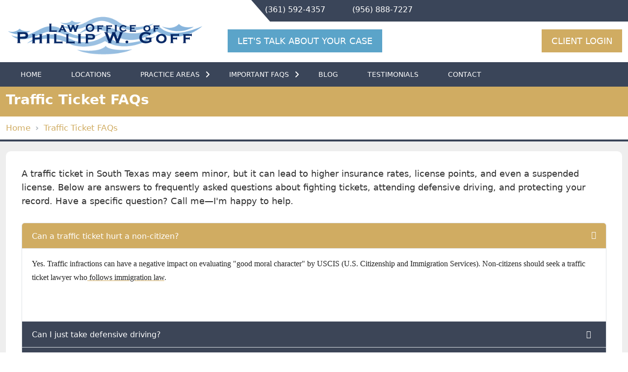

--- FILE ---
content_type: text/html; charset=UTF-8
request_url: https://southtexlawyer.com/traffic-ticket-faq
body_size: 8273
content:
<!doctype html>
<html lang="en">
  	<head>
    	<meta charset="utf-8">
    	<meta name="viewport" content="width=device-width, initial-scale=1">
    	<link rel="stylesheet" href="https://southtexlawyer.com/assets-southtexlawyer/css/style.min.css?v=2">
    	<link rel="shortcut icon" href="https://southtexlawyer.com/assets-southtexlawyer/images/favicon.webp" />
    	<link rel="canonical" href="https://southtexlawyer.com/traffic-ticket-faq"/>
		    	<meta name="viewport" content="width=device-width, initial-scale=1.0">
    	<meta name="description" content="Common questions about traffic tickets in Texas answered by attorney Phillip Goff. Learn how to fight your ticket and protect your record." />
		<meta name="keywords" content="" />
		<meta property="og:locale" content="en_US" />
		<meta property="og:type" content="website" />
		<meta property="og:url" content="https://southtexlawyer.com/" />
		<meta property="og:site_name" content="Traffic Ticket FAQs | Corpus Christi Defense Attorney" />
				<meta property="og:image" content="https://southtexlawyer.com/assets-southtexlawyer/images/san-patricio-courthouse.webp" />
				<meta name="twitter:card" content="summary_large_image">
		<meta property="og:title" name="twitter:title" content="Traffic Ticket FAQs | Corpus Christi Defense Attorney">
		<meta property="og:description" name="twitter:description" content="Common questions about traffic tickets in Texas answered by attorney Phillip Goff. Learn how to fight your ticket and protect your record.">
    	<title>Traffic Ticket FAQs | Corpus Christi Defense Attorney</title>
	<style>
	/* Header CTA Button - light blue */
	.client-login-btn a.header-cta-btn {
		color: #FFF;
		display: inline-block;
		font-size: 18px;
		padding: 10px 20px;
		background: #5ba4c9 !important;
		text-decoration: none;
		margin-right: 300px;
	}
	.client-login-btn a.header-cta-btn:hover {
		color: #FFF;
		background: #4a8fb3 !important;
	}
	@media (max-width: 767px) {
		.client-login-btn a.header-cta-btn {
			display: none;
		}
	}
	</style>
  	<style></style><!-- Google tag (gtag.js) -->
<script async src="https://www.googletagmanager.com/gtag/js?id=G-6W4Y8YM6H0"></script>
<script>
  window.dataLayer = window.dataLayer || [];
  function gtag(){dataLayer.push(arguments);}
  gtag('js', new Date());

  gtag('config', 'G-6W4Y8YM6H0');
</script></head>
  	<body>
		<div class="header-bg">
	<div class="header-right-bg"></div>
	<div class="header-wrapper">
		<div class="container-fluid">
			<div class="row align-items-center">
				<div class="col-sm-4">
					<div class="header-logo">
						<a href="/">
							<img src="/assets-southtexlawyer/images/Law-Office-of-Phillip-W-Goff-Logo.png" alt="Law-Office-of-Phillip-W.-Goff-Logo">
						</a>
					</div><!--END HEADER-LOGO-->
				</div><!--END COL-SM-4-->
				<div class="col-sm-8">
					<div class="header-top">
						<div class="row">
							<div class="col-sm-6">
								<div class="header-phone">
									<a href="tel:3615924357"><i class="fa-solid fa-phone"></i> (361) 592-4357</a>
									&nbsp; &nbsp;
									<a href="tel:9568887227"><i class="fa-solid fa-phone"></i> (956) 888-7227</a>
								</div>
							</div><!--END COL-6-->
							<div class="col-sm-6">
								<div class="header-socials">
									<a href="https://www.facebook.com/southtexlawyer/">
										<i class="fa-brands fa-facebook-f"></i>
									</a>
									<a href="https://twitter.com/LawyerGoff">
										<i class="fa-brands fa-twitter"></i>
									</a>
									<a href="https://www.linkedin.com/in/lawofficeofphillipwgoff">
										<i class="fa-brands fa-linkedin-in"></i>
									</a>
								</div><!--END HEADER-SOCIALS-->
							</div><!--END COL-6-->
						</div><!--END ROW-->
					</div><!--END HEADER-TOP-->
					<div class="client-login-btn">
						<a href="/contact" class="header-cta-btn">LET'S TALK ABOUT YOUR CASE</a>
						&nbsp; &nbsp;
						<a href="https://gofflaw.mycase.com/">CLIENT LOGIN</a>
					</div><!--END CLIENT-LOGIN-BTN-->
				</div><!--END COL-SM-8-->
			</div><!--END ROW-->
		</div><!--END CONTAINER-FLUID-->
	</div><!--END HEADER-WRAPPER-->
</div><!--END HEADER-BG-->
		<div class="nav-bg">
			<div class="wrapper">
				<div class="container-fluid">
					<div class="row">
						<div class="col-12">
							<div class="mobile-nav"><i class="fa-solid fa-bars"></i> MENU</div>
							<div class="header-nav">
								<ul class="menu-container "><li class="menu-item "><a href="/" class="">HOME</a></li><li class="menu-item "><a href="#" class="">LOCATIONS</a><ul class="menu-container "><li class="menu-item "><a href="nueces-county-dwi-cases" class="">Nueces County</a></li><li class="menu-item "><a href="/cameron-county-dwi-cases" class="">Cameron County</a></li><li class="menu-item "><a href="/hidalgo-county-dwi-cases" class="">Hidalgo County</a></li><li class="menu-item "><a href="kleberg-county-dwi" class="">Kleberg County</a></li><li class="menu-item "><a href="san-patricio-dwi-attorney" class="">San Patricio County</a></li></ul></li><li class="menu-item menu-item-has-children"><a href="#" class="">PRACTICE AREAS</a><ul class="menu-container "><li class="menu-item "><a href="/corpus-christi-criminal-defense" class="">Criminal Defense</a></li><li class="menu-item "><a href="/dwi-defense" class="">DWI Defense</a></li><li class="menu-item "><a href="/commercial-drivers-defense-attorney" class="">Commercial Drivers Defense Attorney</a></li><li class="menu-item "><a href="/drug-possession" class="">Drug Possession</a></li><li class="menu-item "><a href="/motions-revoke" class="">Motions to Revoke</a></li><li class="menu-item "><a href="/expungementexpunction" class="">Clean Your Record</a></li><li class="menu-item "><a href="/traffic-ticket-defense" class="">Traffic Ticket Defense</a></li></ul></li><li class="menu-item menu-item-has-children"><a href="#" class="">IMPORTANT FAQS</a><ul class="menu-container "><li class="menu-item "><a href="/dwi-frequently-asked-questions" class="">DWI FAQs</a></li><li class="menu-item "><a href="/drug-defense-faq" class="">Drug Defense FAQs</a></li><li class="menu-item  current-menu-item"><a href="/traffic-ticket-faq" class="">Traffic Ticket FAQs</a></li><li class="menu-item "><a href="/expunction-frequently-asked-questions" class="">Expunctions & Nondisclosure FAQS</a></li></ul></li><li class="menu-item "><a href="/blog" class="">BLOG</a></li><li class="menu-item "><a href="/testimonials" class="">TESTIMONIALS</a></li><li class="menu-item client-login-btn-mobile"><a href="https://gofflaw.mycase.com/" class="">Client Login</a></li><li class="menu-item "><a href="/contact" class="">CONTACT</a></li></ul>							</div><!--END HEADER-MENU-->
						</div><!--END COL-12-->
					</div><!--END ROW-->
				</div><!--END CONTAINER-FLUID-->
			</div><!--END WRAPPER-->
		</div><!--END NAV-BG-->

		
		<div class="page-title-bg">
			<div class="wrapper">
				<div class="container-fluid">
					<div class="row">
						<div class="col-12">
							<div class="page-title">
								<h1>Traffic Ticket FAQs</h1>
							</div><!--END PAGE-TITLE-->
						</div><!--END COL-12-->
					</div><!--END ROW-->
				</div><!--END CONTAINER-FLUID-->
			</div><!--END WRAPPER-->
		</div><!--END PAGE-TITLE-BG-->
		<div class="breadcrumbs-bg">
			<div class="wrapper">
				<div class="container-fluid">
					<div class="row">
						<div class="col-sm-12">
							<div class="breadcrumbs">
								<li><a href="https://southtexlawyer.com/">Home</a></li><li><a href="https://southtexlawyer.com/traffic-ticket-faq">Traffic Ticket FAQs</a></li>							</div><!--END BREADCRUMBS-->
						</div><!--END COL-SM-12-->
					</div><!--END ROW-->
				</div><!--END CONTAINER-FLUID-->
			</div><!--END WRAPPER-->
		</div><!--END BREADCRUMBS-BG-->
		<section class="content-bg">
	<div class="wrapper">
		<div class="container-fluid">
			<div class="row">
				<div class="col-sm-12">
					<div class="content-box">
						<div class="content-format mb-3">
							<p>A traffic ticket in South Texas may seem minor, but it can lead to higher insurance rates, license points, and even a suspended license. Below are answers to frequently asked questions about fighting tickets, attending defensive driving, and protecting your record. Have a specific question? Call me—I'm happy to help.</p>
						</div>
						<div class="accordion" id="faqs">
														<div class="accordion-item">
								<h2 class="accordion-header" id="heading_1">
								  	<button class="accordion-button " type="button" data-bs-toggle="collapse" data-bs-target="#faq_1" aria-expanded="true" aria-controls="collapseOne">
								   		Can a traffic ticket hurt a non-citizen?								  	</button>
								</h2>
								<div id="faq_1" class="accordion-collapse collapse show" aria-labelledby="heading_1" data-bs-parent="#faqs">
									<div class="accordion-body content-format">
								    	<p><span style="color:rgb(33,33,33);"><span style="-webkit-text-stroke-width:0px;caret-color:rgb(33, 33, 33);font-family:&quot;Helvetica Neue&quot;;font-size:16px;font-style:normal;font-variant-caps:normal;font-weight:400;letter-spacing:normal;orphans:auto;text-align:start;text-decoration:none;text-indent:0px;text-transform:none;white-space:normal;widows:auto;word-spacing:0px;">Yes. Traffic infractions can have a negative impact on evaluating "good moral character" by USCIS (U.S. Citizenship and Immigration Services).&nbsp;Non-citizens should seek a traffic ticket lawyer who</span></span><a href="https://southtexlawyer.com/blog/dwi-and-immigration"><span style="color:rgb(33,33,33);"><span style="-webkit-text-stroke-width:0px;caret-color:rgb(33, 33, 33);font-family:&quot;Helvetica Neue&quot;;font-size:16px;font-style:normal;font-variant-caps:normal;font-weight:400;letter-spacing:normal;orphans:auto;text-align:start;text-decoration:none;text-indent:0px;text-transform:none;white-space:normal;widows:auto;word-spacing:0px;"> follows immigration law</span></span></a><span style="color:rgb(33,33,33);"><span style="-webkit-text-stroke-width:0px;caret-color:rgb(33, 33, 33);font-family:&quot;Helvetica Neue&quot;;font-size:16px;font-style:normal;font-variant-caps:normal;font-weight:400;letter-spacing:normal;orphans:auto;text-align:start;text-decoration:none;text-indent:0px;text-transform:none;white-space:normal;widows:auto;word-spacing:0px;">.&nbsp;</span></span></p>								  	</div><!--END ACCORDION-BODY-->
								</div><!--END ACCORDION-COLLAPSE-->
							</div><!--END ACCORDION-ITEM-->
														<div class="accordion-item">
								<h2 class="accordion-header" id="heading_2">
								  	<button class="accordion-button collapsed" type="button" data-bs-toggle="collapse" data-bs-target="#faq_2" aria-expanded="false" aria-controls="collapseOne">
								   		Can I just take defensive driving?								  	</button>
								</h2>
								<div id="faq_2" class="accordion-collapse collapse " aria-labelledby="heading_2" data-bs-parent="#faqs">
									<div class="accordion-body content-format">
								    	<p>If you are eligible and the alleged offense is not excluded, “defensive driving” is a good option and does not require an attorney. The driving safety course (DSC) option is open to eligible drivers once every 12 months. You’ll need to consider the following:</p><ul><li>Apply in a timely manner.</li><li>Plead guilty or nolo contendere (no contest).</li><li>Pay a fee to the court.</li><li>Provide proof of financial responsibility (insurance).</li><li>Provide a copy of your driver license.</li><li>Complete a state-approved driver safety course.</li><li>Provide proof of completion to the court.</li><li>Do not get any more tickets during the deferral period.</li><li>Provide the court a certified copy of your driving record (Type 3A).</li></ul><p>If you follow the above steps carefully, then the traffic violation shouldn’t appear as a conviction. Texas Department of Public Safety driver license records will note that you elected and completed Defensive Driving. If you fail to follow all the steps required, then the violation will be recorded instead.</p>								  	</div><!--END ACCORDION-BODY-->
								</div><!--END ACCORDION-COLLAPSE-->
							</div><!--END ACCORDION-ITEM-->
														<div class="accordion-item">
								<h2 class="accordion-header" id="heading_3">
								  	<button class="accordion-button collapsed" type="button" data-bs-toggle="collapse" data-bs-target="#faq_3" aria-expanded="false" aria-controls="collapseOne">
								   		Why should I hire a lawyer for my ticket?								  	</button>
								</h2>
								<div id="faq_3" class="accordion-collapse collapse " aria-labelledby="heading_3" data-bs-parent="#faqs">
									<div class="accordion-body content-format">
								    	<p>Hiring a lawyer for your traffic citation may lead to a more favorable outcome. An attorney can help you avoid unforeseen legal issues. A lawyer can, for example, reduce the likelihood that you will need to appear in court. Spending time in court can be a huge waste of time. Sometimes the attorney can spot a deficiency that may in turn lead to a dismissal. If you plan to go to trial on your own, you should be aware that the judge assigned to your case will hold you to the same standard as an attorney. The average layman does not understand the rules of evidence and procedure let alone criminal law.</p>								  	</div><!--END ACCORDION-BODY-->
								</div><!--END ACCORDION-COLLAPSE-->
							</div><!--END ACCORDION-ITEM-->
														<div class="accordion-item">
								<h2 class="accordion-header" id="heading_4">
								  	<button class="accordion-button collapsed" type="button" data-bs-toggle="collapse" data-bs-target="#faq_4" aria-expanded="false" aria-controls="collapseOne">
								   		How much will it cost to hire an attorney for my traffic ticket?								  	</button>
								</h2>
								<div id="faq_4" class="accordion-collapse collapse " aria-labelledby="heading_4" data-bs-parent="#faqs">
									<div class="accordion-body content-format">
								    	<p>The answer depends on several factors, including where the ticket was issued, which agency issued it, in what court it is filed, what kind of license you have, and who the lawyer is, and whether you want to formally contest the charge. It is usually hundreds of dollars. Commercial drivers pay more. In large cities, it could be much less because of extreme volume and hundreds of lawyers competing against each other. The legal fee can be money well spent because a conviction could lead to increased insurance rates, cancelled insurance policies, additional fines and court costs, and license suspensions. Some convictions can make future tickets carry harsher consequences, especially Driving While License Invalid (DWLI). Having a previous conviction for DWLI means you could go to jail when pulled over the next time. Subsequent convictions for failure to maintain financial responsibility (no insurance) could mean a fine of up to $1,000 and a driver license revocation.</p>								  	</div><!--END ACCORDION-BODY-->
								</div><!--END ACCORDION-COLLAPSE-->
							</div><!--END ACCORDION-ITEM-->
														<div class="accordion-item">
								<h2 class="accordion-header" id="heading_5">
								  	<button class="accordion-button collapsed" type="button" data-bs-toggle="collapse" data-bs-target="#faq_5" aria-expanded="false" aria-controls="collapseOne">
								   		I got a speeding ticket. How many points will be on my record?								  	</button>
								</h2>
								<div id="faq_5" class="accordion-collapse collapse " aria-labelledby="heading_5" data-bs-parent="#faqs">
									<div class="accordion-body content-format">
								    	<p>“Points” for DPS were effectively eliminated in 2019. A more relevant concern would be getting a conviction for a moving violation. Even one moving violation can cost you increased insurance premiums for years. All speeding violations, not only those &gt;10% over the limit, were reclassified as moving violations in 2019. Getting 4 or more moving violations in a 12-month period, or 7 or more in a 24-month period leads to a determination of whether you are a “habitual violator”. That could lead to a suspension of your license.</p>								  	</div><!--END ACCORDION-BODY-->
								</div><!--END ACCORDION-COLLAPSE-->
							</div><!--END ACCORDION-ITEM-->
														<div class="accordion-item">
								<h2 class="accordion-header" id="heading_6">
								  	<button class="accordion-button collapsed" type="button" data-bs-toggle="collapse" data-bs-target="#faq_6" aria-expanded="false" aria-controls="collapseOne">
								   		What are surcharges?								  	</button>
								</h2>
								<div id="faq_6" class="accordion-collapse collapse " aria-labelledby="heading_6" data-bs-parent="#faqs">
									<div class="accordion-body content-format">
								    	<p>Surcharges WERE fees charged against your license over and above the fine and court costs. Legislation in 2019 ended the surcharge program for traffic tickets. This was a great step in the right direction, enabling hundreds of thousands of people to get back to driving legally.</p><p>Unfortunately, the Texas Legislature in 2019 also added $50 to the court costs of almost every ticket issued. Court costs are now normally $134 per ticket.</p>								  	</div><!--END ACCORDION-BODY-->
								</div><!--END ACCORDION-COLLAPSE-->
							</div><!--END ACCORDION-ITEM-->
														<div class="accordion-item">
								<h2 class="accordion-header" id="heading_7">
								  	<button class="accordion-button collapsed" type="button" data-bs-toggle="collapse" data-bs-target="#faq_7" aria-expanded="false" aria-controls="collapseOne">
								   		I have many tickets pending, and I can’t get my driver license back. What can I do?								  	</button>
								</h2>
								<div id="faq_7" class="accordion-collapse collapse " aria-labelledby="heading_7" data-bs-parent="#faqs">
									<div class="accordion-body content-format">
								    	<p>DO NOT JUST PAY THE TICKET!!! People make this mistake regularly. This one mistake costs people thousands of dollars and license suspensions. Your situation is much more common than you probably think. Traffic ticket attorney Phillip W. Goff has handled many difficult situations like yours. When you call, his office staff will gather information about you to assess your full situation. Most of the time, people who call are unclear on what needs to be done next. Phillip W. Goff knows what to do. There is hope. It will cost some money, but Phillip W. Goff’s goal in such cases is to save the client at least as much as the client pays him. Call now.</p>								  	</div><!--END ACCORDION-BODY-->
								</div><!--END ACCORDION-COLLAPSE-->
							</div><!--END ACCORDION-ITEM-->
														<div class="accordion-item">
								<h2 class="accordion-header" id="heading_8">
								  	<button class="accordion-button collapsed" type="button" data-bs-toggle="collapse" data-bs-target="#faq_8" aria-expanded="false" aria-controls="collapseOne">
								   		Will I have to pay a fine?								  	</button>
								</h2>
								<div id="faq_8" class="accordion-collapse collapse " aria-labelledby="heading_8" data-bs-parent="#faqs">
									<div class="accordion-body content-format">
								    	<p>Depending on the disposition of your case, the answer is usually yes. The answer, however, depends upon what the disposition of your case happens to be. If there is a trial, and you win, nothing is owed. If a disposition is worked out by agreement, some payment is usually necessary. The key is typically getting a favorable result for you and your circumstances.</p>								  	</div><!--END ACCORDION-BODY-->
								</div><!--END ACCORDION-COLLAPSE-->
							</div><!--END ACCORDION-ITEM-->
														<div class="accordion-item">
								<h2 class="accordion-header" id="heading_9">
								  	<button class="accordion-button collapsed" type="button" data-bs-toggle="collapse" data-bs-target="#faq_9" aria-expanded="false" aria-controls="collapseOne">
								   		How long will it take?								  	</button>
								</h2>
								<div id="faq_9" class="accordion-collapse collapse " aria-labelledby="heading_9" data-bs-parent="#faqs">
									<div class="accordion-body content-format">
								    	<p>It could be days or months, depending upon the court and your situation. Some cases drag even longer. Usually, delay will not work against you, and you won’t have a mark on your driving record in the meantime. Many courts erroneously send out letters to scare you into pleading guilty or put a hold on your license. Collection agencies, usually law firms, may send threatening letters. Your lawyer can combat these tactics.</p>								  	</div><!--END ACCORDION-BODY-->
								</div><!--END ACCORDION-COLLAPSE-->
							</div><!--END ACCORDION-ITEM-->
														<div class="accordion-item">
								<h2 class="accordion-header" id="heading_10">
								  	<button class="accordion-button collapsed" type="button" data-bs-toggle="collapse" data-bs-target="#faq_10" aria-expanded="false" aria-controls="collapseOne">
								   		Can I fight it?								  	</button>
								</h2>
								<div id="faq_10" class="accordion-collapse collapse " aria-labelledby="heading_10" data-bs-parent="#faqs">
									<div class="accordion-body content-format">
								    	<p>“Fight” means different things to different people. If by fight, you mean to challenge your case by taking it to trial, fighting tooth and nail over every detail possible, the answer is yes.&nbsp;</p><p>You even have a right to a jury trial for your traffic ticket in Texas. The right to a jury trial is so important, you cannot give it up unless you waive it in writing and file the waiver with the court. Simply paying the tickets ends these rights, so DO NOT JUST PAY THE TICKET.&nbsp;</p><p>In most courts, if you lose at trial, you can appeal and have a second jury trial in a county court or county court at law, if you want. Of course, trials take more of your time and a lawyer’s time than other options. Time is money.&nbsp;</p><p>“Fight” can also mean doing what it takes to prevent a conviction on your driving record. Such a description could mean many things short of trial. Most people choose not to go to trial. We are happy to review the merits of going to trial and can represent you in court.</p>								  	</div><!--END ACCORDION-BODY-->
								</div><!--END ACCORDION-COLLAPSE-->
							</div><!--END ACCORDION-ITEM-->
														<div class="accordion-item">
								<h2 class="accordion-header" id="heading_11">
								  	<button class="accordion-button collapsed" type="button" data-bs-toggle="collapse" data-bs-target="#faq_11" aria-expanded="false" aria-controls="collapseOne">
								   		Can you get my ticket dismissed?								  	</button>
								</h2>
								<div id="faq_11" class="accordion-collapse collapse " aria-labelledby="heading_11" data-bs-parent="#faqs">
									<div class="accordion-body content-format">
								    	<p>Sometimes. The truth is hiring a lawyer doesn’t mean your ticket magically disappears. Dismissals are rarely the result of a traffic ticket attorney’s direct action. Filing motions and arguing them to judges could result in dismissal under some circumstances. However, most dismissals are on the motion of the prosecutor. The reasons for dismissal can vary. Many people think discrepancies in tickets mean they can be dismissed, but that is not at all true. Find an experienced, excellent traffic lawyer, and you have a much better chance to get a favorable result than without one.</p>								  	</div><!--END ACCORDION-BODY-->
								</div><!--END ACCORDION-COLLAPSE-->
							</div><!--END ACCORDION-ITEM-->
														
						</div><!--END ACCORDION-->

						<div class="content-format mt-3">
													</div>
					</div><!--END CONTENT-BOX-->
				</div><!--END COL-SM-12-->
			</div><!--END ROW-->
		</div><!--END CONTAINER-FLUID-->
	</div><!--END WRAPPER-->
</section>
<script type="application/ld+json">
{
    "@context": "https://schema.org",
    "@type": "FAQPage",
    "mainEntity": [
        {
            "@type": "Question",
            "name": "Can a traffic ticket hurt a non-citizen?",
            "acceptedAnswer": {
                "@type": "Answer",
                "text": "Yes. Traffic infractions can have a negative impact on evaluating \"good moral character\" by USCIS (U.S. Citizenship and Immigration Services).&nbsp;Non-citizens should seek a traffic ticket lawyer who follows immigration law.&nbsp;"
            }
        },
        {
            "@type": "Question",
            "name": "Can I just take defensive driving?",
            "acceptedAnswer": {
                "@type": "Answer",
                "text": "If you are eligible and the alleged offense is not excluded, “defensive driving” is a good option and does not require an attorney. The driving safety course (DSC) option is open to eligible drivers once every 12 months. You’ll need to consider the following:Apply in a timely manner.Plead guilty or nolo contendere (no contest).Pay a fee to the court.Provide proof of financial responsibility (insurance).Provide a copy of your driver license.Complete a state-approved driver safety course.Provide proof of completion to the court.Do not get any more tickets during the deferral period.Provide the court a certified copy of your driving record (Type 3A).If you follow the above steps carefully, then the traffic violation shouldn’t appear as a conviction. Texas Department of Public Safety driver license records will note that you elected and completed Defensive Driving. If you fail to follow all the steps required, then the violation will be recorded instead."
            }
        },
        {
            "@type": "Question",
            "name": "Why should I hire a lawyer for my ticket?",
            "acceptedAnswer": {
                "@type": "Answer",
                "text": "Hiring a lawyer for your traffic citation may lead to a more favorable outcome. An attorney can help you avoid unforeseen legal issues. A lawyer can, for example, reduce the likelihood that you will need to appear in court. Spending time in court can be a huge waste of time. Sometimes the attorney can spot a deficiency that may in turn lead to a dismissal. If you plan to go to trial on your own, you should be aware that the judge assigned to your case will hold you to the same standard as an attorney. The average layman does not understand the rules of evidence and procedure let alone criminal law."
            }
        },
        {
            "@type": "Question",
            "name": "How much will it cost to hire an attorney for my traffic ticket?",
            "acceptedAnswer": {
                "@type": "Answer",
                "text": "The answer depends on several factors, including where the ticket was issued, which agency issued it, in what court it is filed, what kind of license you have, and who the lawyer is, and whether you want to formally contest the charge. It is usually hundreds of dollars. Commercial drivers pay more. In large cities, it could be much less because of extreme volume and hundreds of lawyers competing against each other. The legal fee can be money well spent because a conviction could lead to increased insurance rates, cancelled insurance policies, additional fines and court costs, and license suspensions. Some convictions can make future tickets carry harsher consequences, especially Driving While License Invalid (DWLI). Having a previous conviction for DWLI means you could go to jail when pulled over the next time. Subsequent convictions for failure to maintain financial responsibility (no insurance) could mean a fine of up to $1,000 and a driver license revocation."
            }
        },
        {
            "@type": "Question",
            "name": "I got a speeding ticket. How many points will be on my record?",
            "acceptedAnswer": {
                "@type": "Answer",
                "text": "“Points” for DPS were effectively eliminated in 2019. A more relevant concern would be getting a conviction for a moving violation. Even one moving violation can cost you increased insurance premiums for years. All speeding violations, not only those &gt;10% over the limit, were reclassified as moving violations in 2019. Getting 4 or more moving violations in a 12-month period, or 7 or more in a 24-month period leads to a determination of whether you are a “habitual violator”. That could lead to a suspension of your license."
            }
        },
        {
            "@type": "Question",
            "name": "What are surcharges?",
            "acceptedAnswer": {
                "@type": "Answer",
                "text": "Surcharges WERE fees charged against your license over and above the fine and court costs. Legislation in 2019 ended the surcharge program for traffic tickets. This was a great step in the right direction, enabling hundreds of thousands of people to get back to driving legally.Unfortunately, the Texas Legislature in 2019 also added $50 to the court costs of almost every ticket issued. Court costs are now normally $134 per ticket."
            }
        },
        {
            "@type": "Question",
            "name": "I have many tickets pending, and I can’t get my driver license back. What can I do?",
            "acceptedAnswer": {
                "@type": "Answer",
                "text": "DO NOT JUST PAY THE TICKET!!! People make this mistake regularly. This one mistake costs people thousands of dollars and license suspensions. Your situation is much more common than you probably think. Traffic ticket attorney Phillip W. Goff has handled many difficult situations like yours. When you call, his office staff will gather information about you to assess your full situation. Most of the time, people who call are unclear on what needs to be done next. Phillip W. Goff knows what to do. There is hope. It will cost some money, but Phillip W. Goff’s goal in such cases is to save the client at least as much as the client pays him. Call now."
            }
        },
        {
            "@type": "Question",
            "name": "Will I have to pay a fine?",
            "acceptedAnswer": {
                "@type": "Answer",
                "text": "Depending on the disposition of your case, the answer is usually yes. The answer, however, depends upon what the disposition of your case happens to be. If there is a trial, and you win, nothing is owed. If a disposition is worked out by agreement, some payment is usually necessary. The key is typically getting a favorable result for you and your circumstances."
            }
        },
        {
            "@type": "Question",
            "name": "How long will it take?",
            "acceptedAnswer": {
                "@type": "Answer",
                "text": "It could be days or months, depending upon the court and your situation. Some cases drag even longer. Usually, delay will not work against you, and you won’t have a mark on your driving record in the meantime. Many courts erroneously send out letters to scare you into pleading guilty or put a hold on your license. Collection agencies, usually law firms, may send threatening letters. Your lawyer can combat these tactics."
            }
        },
        {
            "@type": "Question",
            "name": "Can I fight it?",
            "acceptedAnswer": {
                "@type": "Answer",
                "text": "“Fight” means different things to different people. If by fight, you mean to challenge your case by taking it to trial, fighting tooth and nail over every detail possible, the answer is yes.&nbsp;You even have a right to a jury trial for your traffic ticket in Texas. The right to a jury trial is so important, you cannot give it up unless you waive it in writing and file the waiver with the court. Simply paying the tickets ends these rights, so DO NOT JUST PAY THE TICKET.&nbsp;In most courts, if you lose at trial, you can appeal and have a second jury trial in a county court or county court at law, if you want. Of course, trials take more of your time and a lawyer’s time than other options. Time is money.&nbsp;“Fight” can also mean doing what it takes to prevent a conviction on your driving record. Such a description could mean many things short of trial. Most people choose not to go to trial. We are happy to review the merits of going to trial and can represent you in court."
            }
        },
        {
            "@type": "Question",
            "name": "Can you get my ticket dismissed?",
            "acceptedAnswer": {
                "@type": "Answer",
                "text": "Sometimes. The truth is hiring a lawyer doesn’t mean your ticket magically disappears. Dismissals are rarely the result of a traffic ticket attorney’s direct action. Filing motions and arguing them to judges could result in dismissal under some circumstances. However, most dismissals are on the motion of the prosecutor. The reasons for dismissal can vary. Many people think discrepancies in tickets mean they can be dismissed, but that is not at all true. Find an experienced, excellent traffic lawyer, and you have a much better chance to get a favorable result than without one."
            }
        }
    ]
}</script>
		
		<div class="footer-bg">
	<div class="wrapper">
		<div class="container-fluid">
			<div class="row">
				<div class="col-sm-6 col-md-3">
					<div class="footer-widget">
						<h3>
							Law Offices of Phillip Goff
						</h3><!--END H3-->
						<div class="footer-content">
							<a href="tel:3615924357">(361) 592-4357</a><br /><a href="tel:9568887227 ">(956) 888-7227</a>
							<p>
								<a href="https://secure.lawpay.com/pages/phillipgoff/trust">
									<img width="209" height="77" src="https://southtexlawyer.com/assets-southtexlawyer/images/makeapayment.webp" alt="Make a Payment">
								</a>
							</p>
							<p class="footer-text">South Texas Criminal Defense attorney defending people in cases from felonies to misdemeanors to traffic tickets and commercial drivers in State and Federal court.</p>
						</div><!--END FOOTER-CONTENT-->
					</div><!--END FOOTER-WIDGET-->
				</div><!--END COL-SM-3-->
				<div class="col-sm-6 col-md-3">
					<div class="footer-widget">
						<h3>
							Office Locations
						</h3><!--END H3-->
						<div class="footer-content">
							<p class="footer-text">Principal Office<br>
							5151 Flynn Parkway, Ste. 412S<br>
							Corpus Christi, Texas 78411</p>
						</div><!--END FOOTER-CONTENT-->
					</div><!--END FOOTER-WIDGET-->
				</div><!--END COL-SM-3-->
				<div class="col-sm-6 col-md-3">
					<div class="footer-widget">
						<h3>
							Other Locations
						</h3><!--END H3-->
						<div class="footer-content">
							<p class="footer-text">
								Mission<br>
								403 N. Conway Ave.<br>
								Mission, TX 78572
							</p>  
							<p class="footer-text">101 S. Brazil<br>
								Ste. A<br>
								Los Fresnos<br>
								Texas 78566
							</p>
						</div><!--END FOOTER-CONTENT-->
					</div><!--END FOOTER-WIDGET-->
				</div>
				<div class="col-sm-6 col-md-3">
					<div class="footer-widget">
						<h3>Practice Areas</h3>
						<ul>
							<li><a href="https://southtexlawyer.com/corpus-christi-criminal-defense">Criminal Defense</a></li>
							<li><a href="https://southtexlawyer.com/dwi-defense">DWI Defense</a></li>
							<li><a href="https://southtexlawyer.com/commercial-drivers-defense-attorney">Commercial Drivers Defense Attorney</a></li>
							<li><a href="https://southtexlawyer.com/drug-possession">Drug Possession</a></li>
							<li><a href="https://southtexlawyer.com/motions-revoke">Motions to Revoke</a></li>
							<li><a href="https://southtexlawyer.com/expunction-frequently-asked-questions">Expunction &amp; Expungements</a></li>
						</ul>
					</div><!--END FOOTER-WIDGET-->
				</div><!--END COL-SM-3-->
			</div><!--END ROW-->

			<div class="row">
				<div class="col-12">
					<div class="copyright">
						<p> © 2019-2024 Law Office of Phillip W. Goff. All Rights Reserved. <a href="/privacy-policy">Privacy Policy</a></p>
					</div><!--END COPYRIGHT-->
				</div><!--END COL-12-->
			</div><!--END ROW-->
		</div><!--END CONTAINER-FLUID-->
	</div><!--END WRAPPER-->
</div>		<div class="site-credit-container" style="text-align: center; padding: 10px 0; background: #222; color: #999; font-size: 12px;">
			Web Design by <a href="https://popseo.com" target="_blank" rel="noopener" style="color: #ccc;">POPSEO</a>
		</div>
    	<!-- Optional JavaScript -->
    	<!-- jQuery first, then Popper.js, then Bootstrap JS -->
    	<!-- <script src="https://code.jquery.com/jquery-3.3.1.slim.min.js" integrity="sha384-q8i/X+965DzO0rT7abK41JStQIAqVgRVzpbzo5smXKp4YfRvH+8abtTE1Pi6jizo" crossorigin="anonymous"></script> -->

    	<!-- Bootstrap CSS -->
    	<link rel="stylesheet" href="https://southtexlawyer.com/dashboard-assets/fontawesome-free-7.1.0-web/css/all.min.css">
    	<link rel="stylesheet" href="https://southtexlawyer.com/dashboard-assets/bootstrap-5.3.8/css/bootstrap.min.css">
    	<script type="text/javascript" src="https://southtexlawyer.com/dashboard-assets/js/jquery-3.7.1.min.js"></script>
    	<script type="text/javascript" src="https://southtexlawyer.com/dashboard-assets/js/jquery-migrate-1.4.1.min.js"></script>
    	<script src="https://southtexlawyer.com/dashboard-assets/bootstrap-5.3.8/js/bootstrap.min.js"></script>  
    	<script type="text/javascript">
    		$(".mobile-nav").click(function (e){
				$(".header-nav").slideToggle();
			});
			    	</script>
    	
    	    	<script type="application/ld+json"> {
	"@context": "https://schema.org",
	"@type": "LegalService",
	"name": "Law Office of Phillip W. Goff",
	"url": "https://southtexlawyer.com/",
	"image": "https://southtexlawyer.com/assets-southtexlawyer/images/phillip-goff-about.webp",
	"logo": "https://southtexlawyer.com/assets-southtexlawyer/images/Law-Office-of-Phillip-W-Goff-Logo.png",
	"description": "DWI and Criminal Defense law firm specializing in DWI Defense, Criminal Defense, Drug Possession, Motions to Revoke, and Expungement.",
	"foundingDate": "1996",
	"telephone": "+1-361-592-4357",
	"email": "info@southtexlawyer.com",
	"address": {
		"@type": "PostalAddress",
		"streetAddress": "5151 Flynn Pkwy STE 412S",
		"addressLocality": "Corpus Christi",
		"addressRegion": "TX",
		"postalCode": "78411",
		"addressCountry": "US"
	},
	"geo": {
		"@type": "GeoCoordinates",
		"latitude": "27.709392",
		"longitude": "-97.388897"
	},
	"openingHoursSpecification": [
		{
			"@type": "OpeningHoursSpecification",
			"dayOfWeek": "Monday",
			"opens": "08:00",
			"closes": "18:00"
		},
	{
		"@type": "OpeningHoursSpecification",
		"dayOfWeek": [
			"Tuesday",
			"Wednesday",
			"Thursday",
			"Friday"
		],
		"opens": "08:00",
		"closes": "17:00"
	},
	{
		"@type": "OpeningHoursSpecification",
		"dayOfWeek": [
			"Saturday",
			"Sunday"
		],
		"opens": "00:00",
		"closes": "00:00",
		"validThrough": "2024-12-31"
	}
	],
		"priceRange": "$$$",
		"areaServed": {
		"@type": "Place",
		"geo": {
			"@type": "GeoCoordinates",
			"latitude": 27.7094,
			"longitude": -97.3889
		}
	},
	"review": {
		"@type": "Review",
		"reviewBody": "Highly professional and dedicated criminal defense attorney specializing in DWI and Criminal Defense.",
		"url": "https://g.page/r/CWrYeWF7fQPvEAE/review",
		"reviewRating": {
	    	"@type": "Rating",
	    	"ratingValue": 5
  		},
  		"author": {
    		"@type": "Person",
    		"name": "anonymous"
  		}
	},
	"founder": {
		"@type": "Person",
		"name": "Phillip W. Goff",
		"jobTitle": "Lead Attorney",
		"alumniOf": "State Bar of Texas",
		"knowsAbout": [
			"DWI Defense",
			"Criminal Defense",
			"Drug Possession",
			"Motions to Revoke",
			"Expungement"
		],
		"worksFor": {
			"@type": "Organization",
			"name": "Law Office of Phillip W. Goff"
		},
		"hasCredential": {
			"@type": "EducationalOccupationalCredential",
			"credentialCategory": "Professional License",
			"recognizedBy": {
				"@type": "Organization",
				"name": "State Bar of Texas"
			}
		}
	}
}
    	</script>
  	</body>
</html>

--- FILE ---
content_type: text/css
request_url: https://southtexlawyer.com/assets-southtexlawyer/css/style.min.css?v=2
body_size: 4202
content:
*{margin:0;padding:0}img{border:none;vertical-align:middle}input{outline:none}.clear{clear:both;height:0;width:0}.sr-only{position:absolute;width:1px;height:1px;padding:0;margin:-1px;overflow:hidden;clip:rect(0,0,0,0);white-space:nowrap;border:0}.sidebar-post.current-category{background:#f0f7fa;border-left:3px solid #3a4559;padding-left:10px;margin-left:-10px}.sidebar-post.current-category h5 a{color:#3a4559;font-weight:600}.post-tags{margin-top:20px;padding-top:15px;border-top:1px solid #eee;font-size:14px}.post-tags a{color:#3a4559;text-decoration:none}.post-tags a:hover{text-decoration:underline}img.alignleft{float:left;margin-right:10px;margin-bottom:10px}img.alignright{float:right;margin-left:10px;margin-bottom:10px}body{font-family:Arial,sans-serif;font-weight:400;font-style:normal}.header-bg{position:relative}.header-right-bg{position:absolute;width:60%;height:44px;background:#3a4559;right:0;-webkit-clip-path:polygon(0 0,100% 0%,100% 100%,5% 100%);clip-path:polygon(0 0,100% 0%,100% 100%,5% 100%);z-index:-1}.header-wrapper{max-width:1600px;margin:0 auto}.wrapper{max-width:1300px;margin:0 auto}.header-logo{padding-top:30px;padding-bottom:10px}.header-logo img{max-width:100%;height:auto}.header-phone{padding-top:8px;padding-bottom:8px;text-align:right}.header-phone a{color:#FFF;text-decoration:none}.header-phone a i{color:#d0ac62;margin-right:5px}.header-socials{padding-top:8px;padding-left:20px;text-align:right}.header-socials a{color:#FFF;margin-left:10px;margin-right:10px;text-decoration:none;transition:all 0.5s}.header-socials a:hover{color:#d0ac62}.client-login-btn{text-align:right;padding-top:20px;padding-bottom:20px}.client-login-btn a{color:#FFF;display:inline-block;font-size:18px;padding:10px 20px;background:#d0ac62;text-decoration:none}.nav-bg{background:#3a4559}.header-nav{}.header-nav ul{padding:0;margin:0}.header-nav ul li{list-style:none;float:left;position:relative}.header-nav ul li a{text-decoration:none;color:#FFF;padding-left:30px;padding-right:30px;display:inline-block;line-height:50px;font-size:14px}.header-nav ul li:hover{background:#d0ac62}.header-nav ul li.menu-item-has-children::after{content:"\f105";font-family:'Font Awesome 5 Free';display:block;position:absolute;right:10px;top:13px;color:#FFF;font-weight:900}.header-nav ul li.menu-item-has-children:hover::after{content:"\f107"}.header-nav ul ul{position:absolute;left:0;top:100%;width:320px;background:#3a4559;z-index:9999;display:none}.header-nav ul li:hover>ul{display:block}.header-nav ul ul li{float:none}.header-nav ul ul li a{line-height:inherit;padding-top:10px;padding-bottom:10px;padding-left:15px;padding-right:15px;display:block}.slider-bg{}.slider-bg img{width:100%;height:auto}.about-us{padding-top:40px;padding-bottom:40px}.hero-tagline{text-align:center;padding-top:10px}.hero-tagline a{color:#bba560}.content-format h1,.content-format h2,.content-format h3,.content-format h4,.content-format h5,.content-format h6{color:#272e3e;font-weight:bold}.content-format h1{font-size:40px}.content-format h1:after{border-color:#d0ac62;display:inline-block;margin:0 0 0 10px;content:" ";text-shadow:none;width:6%;border-style:solid;border-width:1px;border-left:none;border-right:none;height:1px}.content-format h2{font-size:36px}.content-format h2:after{border-color:#d0ac62;display:inline-block;margin:0 0 0 10px;content:" ";text-shadow:none;width:6%;border-style:solid;border-width:1px;border-left:none;border-right:none;height:1px}.content-format h3{font-size:32px}.content-format h4{font-size:28px}.content-format h5{font-size:24px}.content-format h6{font-size:20px}.content-format{line-height:1.6;font-weight:400;margin-bottom:30px;color:#303030;font-size:18px}.content-format p{line-height:1.6;font-weight:400;margin-bottom:30px;color:#303030;font-size:18px}.content-format a{color:#d0ac62}#testimonials-section a{color:#d0ac62}.content-format a:hover{color:#303030}.content-format a:hover{}.content-format ul{line-height:1.6;font-weight:400;margin-bottom:30px;color:#303030;font-size:18px;padding:0;list-style:none}.content-format ol{line-height:1.6;font-weight:400;margin-bottom:30px;color:#303030;font-size:18px;list-style:none;counter-reset:li}.content-format ul li{margin:10px 0}.content-format ul li:before{content:"\f00c";padding:4px 0 4px 20px;margin:10px 0;font-family:'Fontawesome';margin-right:10px;color:#d0ac62}.content-format ol li{position:relative;padding-left:60px;min-height:60px;padding-top:10px;counter-increment:li}.content-format ol li:before{content:counter(li);color:#fff;background:#d0ac62;border-radius:50%;font-size:18px;width:48px;height:48px;line-height:48px;text-align:center;display:block;position:absolute;top:0;left:0}.content-format p.lz-about-subheading{font-size:14px;color:#292e42;margin-bottom:5px;font-weight:600}.content-format-light h1,.content-format-light h2,.content-format-light h3,.content-format-light h4,.content-format-light h5,.content-format-light h6,.content-format-light p{color:#FFF}a.btn-custom{background:#d0ac62;color:#FFF;position:relative;transition-property:color;transition-duration:0.3s;font-size:15px}a.btn-custom:hover{color:#FFF}a.btn-custom:before{background-color:#3a4559;content:"";position:absolute;z-index:-1;top:0;bottom:0;left:0;right:0;-webkit-transform:scaleY(0);transform:scaleY(0);-webkit-transform-origin:50%;transform-origin:50%;-webkit-transition-property:transform;transition-property:transform;-webkit-transition-duration:0.3s;transition-duration:0.3s;-webkit-transition-timing-function:ease-out;transition-timing-function:ease-out;border-radius:var(--bs-btn-border-radius)}a.btn-custom:hover:before{-webkit-transform:scale(1);transform:scale(1)}.sidebar-img img{width:100%;height:auto}.v-center{display:flex;justify-content:center;width:100%;height:100%;flex-direction:column}.featured-bg{padding-top:40px;padding-bottom:40px;background:#f4f4f4}.featured-post-box{padding-left:20px;padding-right:20px;position:relative}.featured-post-box a{position:absolute;width:100%;height:100%;left:0;top:0;z-index:2}.featured-post-icon{text-align:center;font-size:95px;color:#d0ac62}.featured-post-content{text-align:center}.featured-post-content h3{color:#282d40;margin:0;padding:0 10px;font-weight:600;font-size:26px}.featured-post-content p{font-size:15px;padding:20px 15px 0}.featurborder{}.featurborder:after{content:"";display:block;width:60px;height:2px;background:#d0ac62;margin:0 auto;position:relative;top:8px;left:0;right:0;transition:all 0.2s ease-out 0s}.counter-section-bg{padding-top:40px;padding-bottom:40px}.counter-post{padding-top:20px;padding-bottom:20px;text-align:center}.counter-post.with-left-border{border-left:1px solid #CCC}.counter-number{font-size:41px;font-weight:700;margin-bottom:0;color:#272c3f}.counter-post h5{color:#323232;font-size:18px;font-weight:500}.facility-bg{background:url(../images/facility-bg.webp) no-repeat center top;background-size:cover;padding-top:40px;padding-bottom:40px}.facility-left{background:#3a4559;padding:40px 50px;height:100%}.facility-right{background:#fff;padding:40px 50px;opacity:0.9;height:100%}.facility-post-title{display:flex;align-items:center;width:100%;height:100%}.facility-post-title h3{font-size:22px;margin-bottom:0;font-weight:600}.facility-post-icon{color:#d5b779;font-size:40px;padding-right:10px}.facility-post-content{}.facility-post-content p{margin-bottom:0;font-size:15px;margin-top:10px;font-weight:500;color:#303030}.facility-post{padding:20px}.facility-post:hover{background:#d5b779}.facility-post:hover .facility-post-icon{color:#FFF}.facility-post:hover .facility-post-title h3{color:#FFF}.facility-post:hover .facility-post-content p{color:#FFF}.faq-section{padding-top:40px;padding-bottom:40px}.footer-widget{}.footer-bg{padding:4em 0 0em;background:#272c3f}.footer-widget{}.footer-widget h3{letter-spacing:1px;color:#fff;margin-bottom:35px;font-size:22px}.footer-widget h3:before{content:'';display:block;width:15%;height:2px;background:#d0ac62;background-color:rgb(208,172,98);transition:width .3s;position:relative;top:40px}.footer-widget:hover h3:before{width:100%}.footer-widget .footer-content{color:#FFF}.footer-widget .footer-content img{max-width:100%}.footer-widget .footer-content p{color:#FFF;font-size:15px}.footer-widget .footer-content a{display:inline-block;max-width:100%;margin-bottom:5px;font-weight:700;color:#FFF;text-decoration:none}.footer-widget .footer-content p.footer-text{max-width:300px}.footer-widget{}.footer-widget ul{padding:0;margin:0}.footer-widget ul li{list-style:none;padding-top:7px;padding-bottom:7px}.footer-widget ul li::before{content:"\f0e3";font-family:'FontAwesome';color:#fff;position:relative;left:-10px}.footer-widget ul li:hover::before{color:#d0ac62}.footer-widget ul li a{text-decoration:none;color:#FFF}.copyright{color:#FFF;text-align:center;padding-top:20px;padding-bottom:20px;border-top:1px solid #5F616A}.copyright p{margin-bottom:0}.copyright a{color:#989898}#faqs .accordion-button{background:#3C4557;color:#FFF}#faqs .accordion-button:not(.collapsed){background:#d0ac62}#faqs .accordion-button::after{content:"\f107";background:none;font-family:'Font Awesome 6 Free';font-weight:bold}.testimonials{background:#F7F7F7;padding-top:40px;padding-bottom:40px;width:100%}.testimonial-container{}.testimonial h2{font-size:18px;font-weight:600;margin-bottom:10px;color:#333}#testimonials-section .ht-test-member{padding-top:25px;padding-bottom:25px}#testimonials-section .test-content{text-align:left;font-size:18px;color:#444;margin-bottom:30px;padding-left:50px}#testimonials-section .test-content::before{content:"\f10d";font-family:'Fontawesome';font-size:28px;font-weight:800;color:#d0ac62;background:none;position:absolute;left:0px;padding:10px 15px;top:-10px;border-radius:50%}#testimonials-section .ht-test-member-image img{height:100px;width:100px;margin:0 auto;transition-property:background,border-radius;transition-duration:1s;transition-timing-function:linear;border-radius:50%}#testimonials-section .ht-test-member:hover .ht-test-member-image img{border-radius:5%}#testimonials-section h6{margin:25px 0 0 0;color:#d0ac62;font-size:20px;font-weight:500}#testimonials-section .text-designation{font-size:16px;color:#303030;position:relative;margin:7px 0 30px}#testimonials-section .owl-theme .owl-dots .owl-dot span{width:15px;height:15px}#testimonials-section .owl-theme .owl-dots .owl-dot.active span,#testimonials-section .owl-theme .owl-dots .owl-dot:hover span{background:#d0ac62}.owl-theme .owl-dots .owl-dot.active span,.owl-theme .owl-dots .owl-dot:hover span{background:#d0ac62}.home-post-graphic{position:relative}.hover-ripple{position:absolute;left:0;top:0;width:0;height:0%;background:#d0ac62CC;transition:all 0.3s}.home-post:hover .hover-ripple{width:100%;height:100%}.home-post-graphic img{max-width:100%;height:auto}.home-post-date{color:#d0ac62;font-size:15px;margin-bottom:15px;text-transform:uppercase;font-weight:600;text-align:center;padding-top:20px}.home-post{border-bottom-color:#d0ac62;margin-bottom:20px;box-shadow:0px 1px 3px 3px rgba(225,225,225,0.6);border-bottom:3px solid #d0ac62;position:relative;background-color:#fff}.home-post h4{text-align:center;padding-left:10px;padding-right:10px;margin:15px 0 15px}.home-post h4 a{color:#444444;font-size:26px;font-weight:600;text-decoration:none}.home-post p{color:#2f2f2f;font-size:15px;line-height:25px;margin:15px 0 10px;color:#2f2f2f;padding-left:20px;padding-right:20px;padding-bottom:20px;text-align:center}.home-post .blogborder::after{content:"";display:block;width:50px;height:2px;background:#d0ac62;margin:0 auto;position:relative;top:0;left:0;right:0;transition:all 0.2s ease-out 0s}.home-post:hover .blogborder::after{width:50%}.home-post::after{content:'';width:0;height:5px;position:absolute;left:auto;right:0;bottom:0px;background-color:#3a4559;transition:all .5s cubic-bezier(.645,.045,.355,1)}.home-post:hover::after{width:100%;left:0;right:auto}.latest-post{padding-top:40px;padding-bottom:40px}.inner-bg{}.inner-bg img{width:100%;height:auto}.image-caption-bg{background:#CAAD6D}.image-caption{padding-top:10px;padding-bottom:10px}.image-caption p{margin:0;color:#FFF;font-size:28px}.breadcrumbs-bg{border-bottom:4px solid #3a4559;background:#FFF}.breadcrumbs{padding-top:10px;padding-bottom:10px;font-size:17px;line-height:1.6;display:flex}.breadcrumbs li{list-style:none}.breadcrumbs a{text-decoration:none;color:#d0ac62}.breadcrumbs a:hover{color:#3a4559}.breadcrumbs li:not(:last-child)::after{content:"›";padding:0 10px;color:#adb5bd;font-weight:bold}.content-bg{background:#EEEEEE;padding-top:20px;padding-bottom:20px}.content-box{background:#FFF;border-radius:10px;padding:2em}.page-title-bg{background:#d0ac62}.page-title h1{color:#FFF;font-weight:900;text-transform:none;padding:10px 0;font-size:28px}.article-featured-image{overflow:hidden;text-align:center;position:relative;z-index:0;border-radius:10px;width:100%;margin:0 0 30px;background:#fff;padding:2px}.article-featured-image img{width:100%;height:auto;transition:all 1s ease-in-out 0s;-moz-transition:all 1s ease-in-out 0s;-webkit-transition:all 1s ease-in-out 0s;-o-transition:all 1s ease-in-out 0s}.article-featured-image img:hover{transform:scale(1.2) rotateZ(-3deg);-moz-transform:scale(1.2) rotateZ(-3deg);-webkit-transform:scale(1.2) rotateZ(-3deg);-o-transform:scale(1.2) rotateZ(-3deg)}.post-author-date{border-bottom:2px solid #d0ac62;padding-bottom:10px;font-weight:bold;margin-bottom:20px}.post-sharing{width:100%;text-align:center;margin:40px 0 20px 0}.post-sharing a{font-size:25px;color:#fff;background:#d0ac62;border:0px solid #fff;padding:8px 25px;width:auto;border-radius:3px;text-decoration:none;transition:all 0.3s ease;-moz-transition:all 0.3s ease;-webkit-transition:all 0.3s ease;margin-left:2px;margin-right:2px}.post-sharing a:hover{background:#3a3c3d;border:0px solid #fff;color:#d0ac62}.blog-read-more-box{text-align:center;margin-bottom:35px}.blog-read-more{padding:0;color:#fff;font-size:18px;border-radius:3px;margin:0px}.blog-read-more a{background:#3a3c3d;color:#fff;display:inline-block;vertical-align:middle;-webkit-transform:perspective(1px) translateZ(0);transform:perspective(1px) translateZ(0);box-shadow:0 0 1px rgba(0,0,0,0);position:relative;-webkit-transition-property:color;transition-property:color;-webkit-transition-duration:0.3s;transition-duration:0.3s;padding:10px 30px;font-size:15px;border-radius:0;text-decoration:none;transition:all 0.3s ease;-moz-transition:all 0.3s ease;-webkit-transition:all 0.3s ease}.blog-read-more a::before{content:"";position:absolute;z-index:-1;top:0;bottom:0;left:0;right:0;background:#d0ac62;-webkit-transform:scaleY(0);transform:scaleY(0);-webkit-transform-origin:50%;transform-origin:50%;-webkit-transition-property:transform;transition-property:transform;-webkit-transition-duration:0.3s;transition-duration:0.3s;-webkit-transition-timing-function:ease-out;transition-timing-function:ease-out}.blog-read-more a:hover::before{-webkit-transform:scale(1);transform:scale(1)}.blog-read-more a:hover{}.articles{background:#fff;padding:2em;border-radius:10px}.sidebar-box{background:#fff;padding:2em;border-radius:10px}.sidebar-box+.sidebar-box{margin-top:10px}.sidebar-box h2{margin-top:0;padding:15px 0 5px;margin-bottom:20px;font-size:18px;color:#6d6d6d;margin:0;position:relative;display:inline-block;text-transform:uppercase;margin:0 0 25px}.sidebar-box h2::after{content:"";position:absolute;left:0;top:100%;width:90px;background:#d0ac62;height:4px}ul.pagination li.page-item a.page-link{color:#000}ul.pagination li{margin-left:0;color:#000}ul.pagination li.active>a.page-link,.home-content ul.pagination .page-link.active{background:#d0ac62;border-color:#d0ac62;color:#FFF}ul.pagination li:hover>.page-link,.home-content ul.pagination .page-link:hover{text-decoration:none;color:#d36d1d}ul.pagination .active:hover>.page-link{color:#FFF}.single-post-date{background:#d0ac62;font-size:16px;margin-bottom:0;color:#fff;padding:15px;font-weight:800;margin-bottom:20px}.free-consultation{background:#3a4559;padding-top:20px;padding-bottom:20px}.contact-bg{background:#d0ac62;border-radius:10px}div.fa{display:inline}.lz-appointment-addresss p,.lz-appointment-phhone p{display:inline}.contact-socials ul{padding:0}.contact-socials ul li{list-style:none;display:inline;-webkit-transition:transform 0.5s ease-out;transition:transform 0.5s ease-out}.contact-socials ul li:hover{}.contact-socials{text-align:center}.contact-socials a{display:inline-block;padding:10px 20px;background-color:#eaeaea;color:#d0ac62;margin:0 2px;font-size:18px;height:45px;width:45px;padding:10px 16px;border-radius:5px;-webkit-transition:all 0.5s ease-out;transition:all 0.5s ease-out}.contact-socials a:hover{background-color:#d0ac62;color:#FFF}.gmap iframe{width:100%;border-radius:10px}.association-item{text-align:center;padding-top:10px;padding-bottom:10px}.association-item img{max-width:70%;height:auto}.sidebar-post{padding-top:5px;padding-bottom:5px}.sidebar-post h3 a,.sidebar-post h5 a{text-decoration:underline;color:#4a7c9b;transition:all 0.3s ease;-moz-transition:all 0.3s ease;-webkit-transition:all 0.3s ease;display:block;font-size:16px;font-weight:normal}.sidebar-post h3 a:hover,.sidebar-post h5 a:hover{color:#d0ac62}.sidebar-post h3 small,.sidebar-post h5 small{color:#404040;font-size:14px}.mobile-nav{display:none}.client-login-btn-mobile{display:none}.about-us .content-format p{margin-bottom:10px}.home-secondary-logo{display:flex;justify-content:space-around;align-items:center}.home-secondary-logo .logo-container{width:25%;padding-left:4%;padding-right:4%}.home-secondary-logo .logo-container.first-logo-container{width:30%}.home-secondary-logo .logo-container img{height:auto;max-width:100%}.reviews-counter-new{display:flex;align-items:center;background:#9cb6d3;height:100%}.reviews-counter-container{color:#FFF;text-align:center;width:100%;padding-left:20px;padding-right:20px}.reviews-counter-container p{font-size:150px;font-weight:bolder;margin:0}.reviews-counter-container span{font-size:24px;font-style:italic;font-weight:normal;line-height:inherit}.btn-sort{background:#FFF;font-family:"Arial Narrow",Arial,sans-serif;font-weight:700;font-size:18px;color:#000;padding-bottom:0;transition:all 0.5s;box-shadow:0 0 2px #444;margin-left:5px;margin-right:5px;width:48px;height:48px}.btn.btn-sort.active{background:#d0ac62;color:#FFF}.review-source-image{width:85px;height:auto}.review-item{padding-top:20px}.star-rating{font-size:12px;color:gray}.btn.btn-filter{background:#d0ac62;font-family:"Arial Narrow",Arial,sans-serif;font-weight:700;font-size:18px;color:#FFF;padding-bottom:0;transition:all 0.5s;width:193px;text-align:center;height:48px;padding-top:0;line-height:50px}.star-rating .fa-star.checked{color:#ED9C4C}.reviews-filter-form-mobile{display:none}#testimonials-section .owl-carousel .owl-nav button.owl-next,#testimonials-section .owl-carousel .owl-nav button.owl-prev,#testimonials-section .owl-carousel button.owl-dot{font-size:60px;margin-left:20px;margin-right:20px}#testimonials-section .owl-theme .owl-nav{margin-top:0}.article-featured-image span{display:none}@media screen and (max-width:1210px){.header-right-bg{width:65%}}@media screen and (max-width:1040px){.header-right-bg{width:68%}}@media screen and (max-width:950px){.header-right-bg{width:72%}}@media screen and (max-width:750px){.header-phone{line-height:12px}.header-phone a{font-size:20px}.nav-bg{background:#d0ac62;margin-top:10px;box-shadow:0 10px 15px 4px #888}.mobile-nav{display:block;text-align:center;cursor:pointer;color:#FFF;font-size:28px;line-height:34px;padding-top:10px;padding-bottom:10px}.client-login-btn-mobile{display:block}.header-nav{background:#3a4559;display:none;margin-left:calc(var(--bs-gutter-x) * -.5);margin-right:calc(var(--bs-gutter-x) * -.5);padding-left:calc(var(--bs-gutter-x) * .5);padding-right:calc(var(--bs-gutter-x) * .5)}.header-nav ul li{float:none;margin-left:calc(var(--bs-gutter-x) * -.5);margin-right:calc(var(--bs-gutter-x) * -.5);padding-left:calc(var(--bs-gutter-x) * .5);padding-right:calc(var(--bs-gutter-x) * .5)}.header-nav ul li+li{border-top:1px solid #CCC}.header-nav ul li a{display:block}.header-nav ul ul{position:relative;top:0;left:0;width:auto}.header-nav ul ul li{padding-left:40px}}@media screen and (max-width:870px){.header-nav ul li a{padding-left:20px;padding-right:20px}.header-nav ul li.menu-item-has-children::after{right:5px}.reviews-counter-container p{font-size:100px}.reviews-counter-container span{font-size:20px}}@media screen and (max-width:767px){.facility-bg{padding-bottom:0}.reviews-filter-form{display:none}}@media screen and (max-width:675px){.header-top{padding-left:50px}}@media screen and (max-width:620px){.reviews-counter-container p{font-size:75px}}@media screen and (max-width:575px){.reviews-counter-container{padding-bottom:20px}.header-logo{text-align:center;padding-top:10px}.header-right-bg{background:none;display:none}.header-top{padding-left:0;background:#3a4559;margin-left:calc(var(--bs-gutter-x) * -.5);margin-right:calc(var(--bs-gutter-x) * -.5);padding-left:calc(var(--bs-gutter-x) * .5);padding-right:calc(var(--bs-gutter-x) * .5)}.client-login-btn{text-align:center;padding-top:10px;padding-bottom:10px}.footer-widget{max-width:300px;margin:0 auto;text-align:center}.footer-bg{padding-top:10px;padding-bottom:10px}.testimonials{padding-top:10px;padding-bottom:10px}.free-consultation{padding-top:10px;padding-bottom:10px}.latest-post{padding-top:10px;padding-bottom:10px}.faq-section{padding-top:10px;padding-bottom:10px}.facility-right{padding:10px}.facility-left{padding:10px}.content-box{padding:10px}.sidebar-box{padding:10px}.sidebar-box h2{padding-top:10px}.header-socials{display:none}.header-phone{text-align:center}.client-login-btn{display:none}.home-secondary-logo{flex-wrap:wrap}.home-secondary-logo .logo-container.first-logo-container{width:50%}.home-secondary-logo .logo-container{width:50%;padding-top:5px;padding-bottom:5px}}.content-format iframe{width:100%;min-height:1300px;border:none;display:block;background:#3a4559}.free-consultation iframe{width:100%;min-height:1100px;border:none;display:block;background:#3a4559}@media (max-width:768px){.free-consultation iframe{min-height:1100px}}@media (max-width:480px){.free-consultation iframe{min-height:1200px}}.free-consultation{background:#3a4559;padding-top:40px;padding-bottom:40px}.landing-page-form{background:#3a4559;padding-top:40px;padding-bottom:40px}.landing-page-form iframe{width:100%;min-height:1500px;max-height:2000px;border:none;display:block;background:#3a4559}@media (max-width:768px){.landing-page-form iframe{min-height:1700px}}@media (max-width:480px){.landing-page-form iframe{min-height:1900px}}
